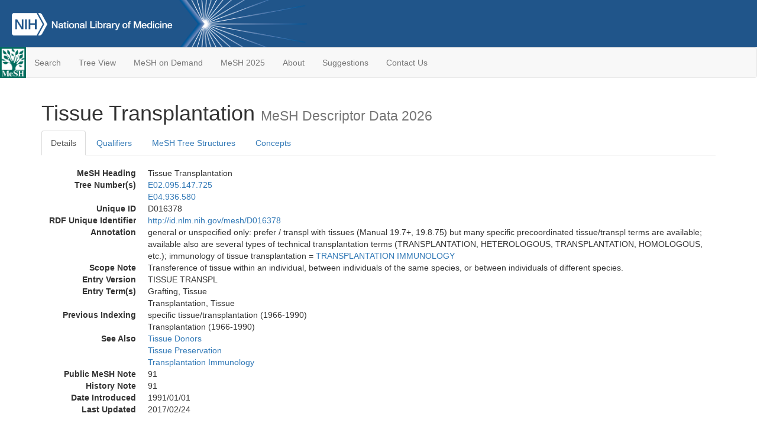

--- FILE ---
content_type: text/html; charset=utf-8
request_url: https://meshb-prev.nlm.nih.gov/record/ui?ui=D016378
body_size: 34228
content:
<!doctype html><html lang="en"><head>

<title>MeSH Browser</title>

<meta http-equiv="X-UA-Compatible" content="IE=Edge" />
<meta http-equiv="Pragma" content="no-cache">
<meta http-equiv="Expires" content="-1">

<link rel="stylesheet" href="/public/css/font-awesome.css">
<link rel="stylesheet" href="/public/css/bootstrap.css">
<link rel="stylesheet" href="/public/css/mongoMesh.css">
<link rel="icon" type="image/jpeg" href="/public/img/meshLogo.jpg">

<base href="/">

<script>
    if (document.domain != "localhost")
        document.domain = "nlm.nih.gov";
    var dcmsLinks = false,
        dcmsParam = dcmsLinks
                    ? function (sep) { return sep + "dcmsLinks=true"; }
                    : function (   ) { return ""                    ; };
</script>

<!-- Google Tag Manager -->
<script>(function(w,d,s,l,i){
        var _fullPath = window.location.href;
        var urlParams = _fullPath.slice(_fullPath.indexOf('?') + 1).split('&');
        var IsOpen = "false";
        if (urlParams != undefined && urlParams != null && urlParams != "") {
            IsOpen = urlParams[0].split("=")[1];
        }

        if (IsOpen == "false" || IsOpen == undefined || IsOpen != "true") {
            w[l]=w[l]||[];w[l].push({'gtm.start':
            new Date().getTime(),event:'gtm.js'});var f=d.getElementsByTagName(s)[0],
            j=d.createElement(s),dl=l!='dataLayer'?'&l='+l:'';j.async=true;j.src=
            'https://www.googletagmanager.com/gtm.js?id='+i+dl;f.parentNode.insertBefore(j,f);
        }
    })(window,document,'script','dataLayer','GTM-5QZ7KJZ');</script>
<!-- End Google Tag Manager -->

<!-- Google Tag Manager (noscript) -->
<noscript><iframe sandbox src="https://www.googletagmanager.com/ns.html?id=GTM-5QZ7KJZ"
                  height="0" width="0" style="display:none;visibility:hidden" title="googletagmanager"></iframe></noscript> 
<!-- End Google Tag Manager (noscript) -->

<script src="/public/js/elemUtil.js"></script>

<script src="/public/js/record.js"  ></script>
<script src="/public/js/treeDom.js" ></script>
</head><body>

<div>



    <header class="NLMheader">
        <a href="https://www.nlm.nih.gov/">
          <img height="80" alt="NLM Logo"
               src="https://www.nlm.nih.gov/images/NLM_White.png">
        </a>
        <!--<img class="starLogo"src="/public/img/NLM_Star.png" alt="NLM Star">-->
    </header>
<nav class="navbar navbar-default">

  <div class="container-fluid">

        <div class="navbar-header">

          <button class="navbar-toggle collapsed" type="button"
                  aria-expanded="false"
                  onclick="toggleCollapse('bs-example-navbar-collapse-1')">
                <span class="sr-only">Toggle navigation</span>
                <span class="icon-bar"></span>
                <span class="icon-bar"></span>
                <span class="icon-bar"></span>
            </button>
            <a class="navbar-brand" href="https://www.nlm.nih.gov/mesh/">
                <img id="meshNavbarLogo" src="/public/img/meshLogo.jpg" alt="MeSH Logo">
            </a>
        </div>

        <div id="bs-example-navbar-collapse-1" class="collapse navbar-collapse"
             aria-expanded="false">
            <ul class="nav navbar-nav">
                
                <li><a href="/" id="mainSearchButton">Search</a></li>
                <li><a href="/treeView">Tree View</a></li>
                <li><a href="/MeSHonDemand">MeSH on Demand</a> </li> <!--Delete the Span Tags after  a few months, once MeSH on Demand is no longer new-->
                <li><a href="https://meshb.nlm.nih.gov/" target="_blank">MeSH 2025</a></li>
                <li><a href="https://www.nlm.nih.gov/mesh/mbinfo.html" target="_blank">About</a></li>
                <li><a href="https://www.nlm.nih.gov/mesh/meshsugg.html" target="_blank">Suggestions</a> </li>
                <li><a href="https://support.nlm.nih.gov/support/create-case/" target="_blank">Contact Us</a></li>
            </ul>

        </div>

  </div>

</nav>

</div>

<div class="container">




<h1>Tissue Transplantation <small>MeSH Descriptor            Data 2026</small></h1>

<ul class="nav nav-tabs">
    <li id="details" class="active"
        onclick="switchTab([ 'details', 'detailsTabContent' ])">
        <a class="fakeLink">Details</a></li>
    
        <li id="qualifiers"
            onclick="switchTab([ 'qualifiers', 'qualifiersTabContent' ])">
            <a class="fakeLink">Qualifiers</a></li>
        <li id="trees" onclick="switchTab([ 'trees', 'treesTabContent' ])">
            <a class="fakeLink">MeSH Tree Structures</a></li>
    
    <li id="concepts" onclick="switchTab([ 'concepts', 'conceptsTabContent' ])">
        <a class="fakeLink">Concepts</a></li>
</ul>



<div class="tab-content"><br>
<div id="detailsTabContent" class="tab-pane active">

    <dl id="descriptorDetails_TissueTransplantation"
        class="dl-horizontal">

        <dt>MeSH Heading      </dt>

        <dd>Tissue Transplantation</dd>

        
                    <dt>Tree Number(s)</dt>
                    
                        <dd><a id="treeNumber_0" onclick=
                               "switchTab([ 'trees', 'treesTabContent' ])"
                            >E02.095.147.725</a></dd>
                    
                        <dd><a id="treeNumber_1" onclick=
                               "switchTab([ 'trees', 'treesTabContent' ])"
                            >E04.936.580</a></dd>
                    

        <dt>Unique ID</dt><dd>D016378</dd>

        <dt>RDF Unique Identifier</dt>
        <dd><a href="https://id.nlm.nih.gov/mesh/D016378.html">
            http://id.nlm.nih.gov/mesh/D016378
        </a></dd>

        <span id="annotation">
            <dt>Annotation</dt><dd>general or unspecified only: prefer / transpl with tissues (Manual 19.7+, 19.8.75) but many specific precoordinated tissue/transpl terms are available; available also are several types of technical transplantation terms (TRANSPLANTATION, HETEROLOGOUS, TRANSPLANTATION, HOMOLOGOUS, etc.); immunology of tissue transplantation = <a href="/record/ui?ui=D014181" class="textLink_TRANSPLANTATIONIMMUNOLOGY">TRANSPLANTATION IMMUNOLOGY</a></dd>
        </span>
                <span id="scopeNote">
                    <dt>Scope Note</dt><dd>Transference of tissue within an individual, between individuals of the same species, or between individuals of different species.</dd>
                </span>
            
            <dt>Entry Version</dt><dd>TISSUE TRANSPL</dd>
        
                <dt>Entry Term(s)</dt>
                <dd>
                    Grafting, Tissue
                    
                </dd><dd>
                    Transplantation, Tissue
                    
                </dd>
                <dt>Previous Indexing</dt>
                
                    <dd>specific tissue/transplantation (1966-1990)</dd>
                
                    <dd>Transplantation (1966-1990)</dd>
                
                <dt>See Also</dt>
                
                    <dd><a id="seeAlso_TissueDonors"
                           href="/record/ui?ui=D014019"
                        >Tissue Donors</a></dd>
                
                    <dd><a id="seeAlso_TissuePreservation"
                           href="/record/ui?ui=D014021"
                        >Tissue Preservation</a></dd>
                
                    <dd><a id="seeAlso_TransplantationImmunology"
                           href="/record/ui?ui=D014181"
                        >Transplantation Immunology</a></dd>
                
            <dt>Public MeSH Note</dt><dd>91</dd>
        
            <dt>History Note</dt><dd>91</dd>
        
        


        
                <dt>Date Introduced</dt>
                <dd>1991/01/01</dd>
            
                <dt>Last Updated</dt>
                <dd>2017/02/24</dd>
            

    </dl>

</div>

<div id="qualifiersTabContent" class="tab-pane">

    <dl class="dl-horizontal">

        
<br>

        
                <span id="allowableQualifiers"><dt>Allowable Qualifiers</dt><dd>
                <ul class="list-unstyled">
                    
                        <li class="q">
                        <a href="/record/ui?ui=Q000009">
                            adverse effects
                            (AE)
                        </a></li>
                    
                        <li class="q">
                        <a href="/record/ui?ui=Q000145">
                            classification
                            (CL)
                        </a></li>
                    
                        <li class="q">
                        <a href="/record/ui?ui=Q000191">
                            economics
                            (EC)
                        </a></li>
                    
                        <li class="q">
                        <a href="/record/ui?ui=Q000193">
                            education
                            (ED)
                        </a></li>
                    
                        <li class="q">
                        <a href="/record/ui?ui=Q000941">
                            ethics
                            (ES)
                        </a></li>
                    
                        <li class="q">
                        <a href="/record/ui?ui=Q000266">
                            history
                            (HI)
                        </a></li>
                    
                        <li class="q">
                        <a href="/record/ui?ui=Q000295">
                            instrumentation
                            (IS)
                        </a></li>
                    
                        <li class="q">
                        <a href="/record/ui?ui=Q000331">
                            legislation &amp; jurisprudence
                            (LJ)
                        </a></li>
                    
                        <li class="q">
                        <a href="/record/ui?ui=Q000379">
                            methods
                            (MT)
                        </a></li>
                    
                        <li class="q">
                        <a href="/record/ui?ui=Q000401">
                            mortality
                            (MO)
                        </a></li>
                    
                        <li class="q">
                        <a href="/record/ui?ui=Q000451">
                            nursing
                            (NU)
                        </a></li>
                    
                        <li class="q">
                        <a href="/record/ui?ui=Q000523">
                            psychology
                            (PX)
                        </a></li>
                    
                        <li class="q">
                        <a href="/record/ui?ui=Q000534">
                            rehabilitation
                            (RH)
                        </a></li>
                    
                        <li class="q">
                        <a href="/record/ui?ui=Q000592">
                            standards
                            (ST)
                        </a></li>
                    
                        <li class="q">
                        <a href="/record/ui?ui=Q000706">
                            statistics &amp; numerical data
                            (SN)
                        </a></li>
                    
                        <li class="q">
                        <a href="/record/ui?ui=Q000639">
                            trends
                            (TD)
                        </a></li>
                    
                        <li class="q">
                        <a href="/record/ui?ui=Q000662">
                            veterinary
                            (VE)
                        </a></li>
                    
                </ul></dd></span>
            

    </dl>

</div><div id="treesTabContent" class="tab-pane">

    <ul class="treeItem">

        <li >
        <a id="tree_0_node_E02"
           
               href="/record/ui?ui=D013812"
           
        ><span>Therapeutics [E02]</span>
        </a>
        <ul class="treeItem">

        <li >
        <a id="tree_0_node_E02_095"
           
               href="/record/ui?ui=D001691"
           
        ><span>Biological Therapy [E02.095]</span>
        </a>
        <ul class="treeItem">

        <li >
        <a id="tree_0_node_E02_095_147"
           
               href="/record/ui?ui=D064987"
           
        ><span>Cell- and Tissue-Based Therapy [E02.095.147]</span>
        </a>
        <ul class="treeItem">

        <li >
        <a id="tree_0_node_E02_095_147_500"
           
               href="/record/ui?ui=D017690"
           
        ><span>Cell Transplantation [E02.095.147.500]</span>
        </a>
        
            <i id="plus_Cell_Transplantation" onclick="openTree(this)"
               class="fa fa-plus-circle treeCollapseExpand fakeLink"
               >
            </i>
            <i id="minus_Cell_Transplantation" onclick="closeTree(this)"
               class="fa fa-minus-circle treeCollapseExpand fakeLink"
               style="display: none">
            </i>
        
        </li>
    
        <li >
        <a id="tree_0_node_E02_095_147_725"
           
               href="/record/ui?ui=D016378"
           
        ><strong>Tissue Transplantation [E02.095.147.725]</strong>
        </a>
        
            <i id="plus_Tissue_Transplantation" onclick="openTree(this)"
               class="fa fa-plus-circle treeCollapseExpand fakeLink"
               style="display: none">
            </i>
            <i id="minus_Tissue_Transplantation" onclick="closeTree(this)"
               class="fa fa-minus-circle treeCollapseExpand fakeLink"
               >
            </i>
        <ul class="treeItem">

        <li >
        <a id="tree_0_node_E02_095_147_725_040"
           
               href="/record/ui?ui=D016026"
           
        ><span>Bone Marrow Transplantation [E02.095.147.725.040]</span>
        </a>
        
        </li>
    
        <li >
        <a id="tree_0_node_E02_095_147_725_052"
           
               href="/record/ui?ui=D016025"
           
        ><span>Bone Transplantation [E02.095.147.725.052]</span>
        </a>
        
        </li>
    
        <li >
        <a id="tree_0_node_E02_095_147_725_065"
           
               href="/record/ui?ui=D050376"
           
        ><span>Bone-Patellar Tendon-Bone Grafting [E02.095.147.725.065]</span>
        </a>
        
        </li>
    
        <li >
        <a id="tree_0_node_E02_095_147_725_090"
           
               href="/record/ui?ui=D016380"
           
        ><span>Brain Tissue Transplantation [E02.095.147.725.090]</span>
        </a>
        
        </li>
    
        <li >
        <a id="tree_0_node_E02_095_147_725_225"
           
               href="/record/ui?ui=D016039"
           
        ><span>Corneal Transplantation [E02.095.147.725.225]</span>
        </a>
        
            <i id="plus_Corneal_Transplantation" onclick="openTree(this)"
               class="fa fa-plus-circle treeCollapseExpand fakeLink"
               >
            </i>
            <i id="minus_Corneal_Transplantation" onclick="closeTree(this)"
               class="fa fa-minus-circle treeCollapseExpand fakeLink"
               style="display: none">
            </i>
        
        </li>
    
        <li >
        <a id="tree_0_node_E02_095_147_725_262"
           
               href="/record/ui?ui=D057111"
           
        ><span>Descemet Stripping Endothelial Keratoplasty [E02.095.147.725.262]</span>
        </a>
        
        </li>
    
        <li >
        <a id="tree_0_node_E02_095_147_725_300"
           
               href="/record/ui?ui=D016332"
           
        ><span>Fetal Tissue Transplantation [E02.095.147.725.300]</span>
        </a>
        
        </li>
    
        <li >
        <a id="tree_0_node_E02_095_147_725_490"
           
               href="/record/ui?ui=D016031"
           
        ><span>Liver Transplantation [E02.095.147.725.490]</span>
        </a>
        
        </li>
    
        <li >
        <a id="tree_0_node_E02_095_147_725_700"
           
               href="/record/ui?ui=D016038"
           
        ><span>Skin Transplantation [E02.095.147.725.700]</span>
        </a>
        
        </li>
    
</ul>

        </li>
    
</ul>

        </li>
    
</ul>

        </li>
    
</ul>

        </li>
    
</ul>
<ul class="treeItem">

        <li >
        <a id="tree_1_node_E04"
           
               href="/record/ui?ui=D013514"
           
        ><span>Surgical Procedures, Operative [E04]</span>
        </a>
        <ul class="treeItem">

        <li >
        <a id="tree_1_node_E04_936"
           
               href="/record/ui?ui=D014180"
           
        ><span>Transplantation [E04.936]</span>
        </a>
        <ul class="treeItem">

        <li >
        <a id="tree_1_node_E04_936_225"
           
               href="/record/ui?ui=D017690"
           
        ><span>Cell Transplantation [E04.936.225]</span>
        </a>
        
            <i id="plus_Cell_Transplantation" onclick="openTree(this)"
               class="fa fa-plus-circle treeCollapseExpand fakeLink"
               >
            </i>
            <i id="minus_Cell_Transplantation" onclick="closeTree(this)"
               class="fa fa-minus-circle treeCollapseExpand fakeLink"
               style="display: none">
            </i>
        
        </li>
    
        <li >
        <a id="tree_1_node_E04_936_337"
           
               href="/record/ui?ui=D050377"
           
        ><span>Cold Ischemia [E04.936.337]</span>
        </a>
        
        </li>
    
        <li >
        <a id="tree_1_node_E04_936_450"
           
               href="/record/ui?ui=D016377"
           
        ><span>Organ Transplantation [E04.936.450]</span>
        </a>
        
            <i id="plus_Organ_Transplantation" onclick="openTree(this)"
               class="fa fa-plus-circle treeCollapseExpand fakeLink"
               >
            </i>
            <i id="minus_Organ_Transplantation" onclick="closeTree(this)"
               class="fa fa-minus-circle treeCollapseExpand fakeLink"
               style="display: none">
            </i>
        
        </li>
    
        <li >
        <a id="tree_1_node_E04_936_494"
           
               href="/record/ui?ui=D012092"
           
        ><span>Replantation [E04.936.494]</span>
        </a>
        
            <i id="plus_Replantation" onclick="openTree(this)"
               class="fa fa-plus-circle treeCollapseExpand fakeLink"
               >
            </i>
            <i id="minus_Replantation" onclick="closeTree(this)"
               class="fa fa-minus-circle treeCollapseExpand fakeLink"
               style="display: none">
            </i>
        
        </li>
    
        <li >
        <a id="tree_1_node_E04_936_537"
           
               href="/record/ui?ui=D020858"
           
        ><span>Tissue and Organ Harvesting [E04.936.537]</span>
        </a>
        
            <i id="plus_Tissue_and_Organ_Harvesting" onclick="openTree(this)"
               class="fa fa-plus-circle treeCollapseExpand fakeLink"
               >
            </i>
            <i id="minus_Tissue_and_Organ_Harvesting" onclick="closeTree(this)"
               class="fa fa-minus-circle treeCollapseExpand fakeLink"
               style="display: none">
            </i>
        
        </li>
    
        <li >
        <a id="tree_1_node_E04_936_580"
           
               href="/record/ui?ui=D016378"
           
        ><strong>Tissue Transplantation [E04.936.580]</strong>
        </a>
        
            <i id="plus_Tissue_Transplantation" onclick="openTree(this)"
               class="fa fa-plus-circle treeCollapseExpand fakeLink"
               style="display: none">
            </i>
            <i id="minus_Tissue_Transplantation" onclick="closeTree(this)"
               class="fa fa-minus-circle treeCollapseExpand fakeLink"
               >
            </i>
        <ul class="treeItem">

        <li >
        <a id="tree_1_node_E04_936_580_040"
           
               href="/record/ui?ui=D016026"
           
        ><span>Bone Marrow Transplantation [E04.936.580.040]</span>
        </a>
        
        </li>
    
        <li >
        <a id="tree_1_node_E04_936_580_052"
           
               href="/record/ui?ui=D016025"
           
        ><span>Bone Transplantation [E04.936.580.052]</span>
        </a>
        
        </li>
    
        <li >
        <a id="tree_1_node_E04_936_580_065"
           
               href="/record/ui?ui=D050376"
           
        ><span>Bone-Patellar Tendon-Bone Grafting [E04.936.580.065]</span>
        </a>
        
        </li>
    
        <li >
        <a id="tree_1_node_E04_936_580_090"
           
               href="/record/ui?ui=D016380"
           
        ><span>Brain Tissue Transplantation [E04.936.580.090]</span>
        </a>
        
        </li>
    
        <li >
        <a id="tree_1_node_E04_936_580_225"
           
               href="/record/ui?ui=D016039"
           
        ><span>Corneal Transplantation [E04.936.580.225]</span>
        </a>
        
            <i id="plus_Corneal_Transplantation" onclick="openTree(this)"
               class="fa fa-plus-circle treeCollapseExpand fakeLink"
               >
            </i>
            <i id="minus_Corneal_Transplantation" onclick="closeTree(this)"
               class="fa fa-minus-circle treeCollapseExpand fakeLink"
               style="display: none">
            </i>
        
        </li>
    
        <li >
        <a id="tree_1_node_E04_936_580_262"
           
               href="/record/ui?ui=D057111"
           
        ><span>Descemet Stripping Endothelial Keratoplasty [E04.936.580.262]</span>
        </a>
        
        </li>
    
        <li >
        <a id="tree_1_node_E04_936_580_300"
           
               href="/record/ui?ui=D016332"
           
        ><span>Fetal Tissue Transplantation [E04.936.580.300]</span>
        </a>
        
        </li>
    
        <li >
        <a id="tree_1_node_E04_936_580_490"
           
               href="/record/ui?ui=D016031"
           
        ><span>Liver Transplantation [E04.936.580.490]</span>
        </a>
        
        </li>
    
        <li >
        <a id="tree_1_node_E04_936_580_700"
           
               href="/record/ui?ui=D016038"
           
        ><span>Skin Transplantation [E04.936.580.700]</span>
        </a>
        
        </li>
    
</ul>

        </li>
    
        <li >
        <a id="tree_1_node_E04_936_664"
           
               href="/record/ui?ui=D014182"
           
        ><span>Transplantation, Autologous [E04.936.664]</span>
        </a>
        
        </li>
    
        <li >
        <a id="tree_1_node_E04_936_764"
           
               href="/record/ui?ui=D014183"
           
        ><span>Transplantation, Heterologous [E04.936.764]</span>
        </a>
        
        </li>
    
        <li >
        <a id="tree_1_node_E04_936_800"
           
               href="/record/ui?ui=D016042"
           
        ><span>Transplantation, Heterotopic [E04.936.800]</span>
        </a>
        
        </li>
    
        <li >
        <a id="tree_1_node_E04_936_864"
           
               href="/record/ui?ui=D014184"
           
        ><span>Transplantation, Homologous [E04.936.864]</span>
        </a>
        
            <i id="plus_Transplantation_Homologous" onclick="openTree(this)"
               class="fa fa-plus-circle treeCollapseExpand fakeLink"
               >
            </i>
            <i id="minus_Transplantation_Homologous" onclick="closeTree(this)"
               class="fa fa-minus-circle treeCollapseExpand fakeLink"
               style="display: none">
            </i>
        
        </li>
    
        <li >
        <a id="tree_1_node_E04_936_932"
           
               href="/record/ui?ui=D052096"
           
        ><span>Warm Ischemia [E04.936.932]</span>
        </a>
        
        </li>
    
</ul>

        </li>
    
</ul>

        </li>
    
</ul>


</div>

<div id="conceptsTabContent" class="tab-pane">

    <button id="ExpandAll" class="btn btn-default btn-sm pull-right"
            onclick="toggleConcepts()">
        <span id="expandConcepts"                        >  Expand All</span>
        <span id="collapseConcepts" style="display: none">Collapse All</span>
    </button>

    

        <div>
        <span id="Nightwatch_cp_0_0"
              onclick="toggleCollapse('cp_0_0', 'Nightwatch_cp_0_0')">
        <a class="fakeLink"><b>
            Tissue Transplantation
            <i>Preferred</i>
        </b></a></span>

        <div id="cp_0_0" class="collapse" style="display: none"
             aria-expanded="false">
        <dl class="dl-horizontal">

            <dt>Concept UI</dt><dd>M0025057</dd>

            
                <dt>Scope Note</dt><dd>Transference of tissue within an individual, between individuals of the same species, or between individuals of different species.</dd>
            

            <dt>Terms</dt>

            

                <dd>
                <span id="Nightwatch_termName_0_0"
                      onclick="toggleCollapse('termName_0_0',
                                              'Nightwatch_termName_0_0')">
                    <a class="fakeLink"><b>Tissue Transplantation</b></a></span>

                
                    <i>Preferred Term</i>
                

                <div id="termName_0_0" class="collapse"
                     style="display: none" aria-expanded="false">

                    <b class="conceptsTabTermHeading">Term UI</b>
                    T048950<br>

                    
                        <b class="conceptsTabTermHeading">Date</b>01/01/1999<br>
                    

                    <b class="conceptsTabTermHeading">LexicalTag</b>
                    NON<br>

                    
                        <b class="conceptsTabTermHeading">ThesaurusID</b>
                        <br>
                    

                    <br>

                </div>

            </dd>

                <dd>
                <span id="Nightwatch_termName_0_1"
                      onclick="toggleCollapse('termName_0_1',
                                              'Nightwatch_termName_0_1')">
                    <a class="fakeLink"><b>Grafting, Tissue</b></a></span>

                

                <div id="termName_0_1" class="collapse"
                     style="display: none" aria-expanded="false">

                    <b class="conceptsTabTermHeading">Term UI</b>
                    T048948<br>

                    
                        <b class="conceptsTabTermHeading">Date</b>04/26/1990<br>
                    

                    <b class="conceptsTabTermHeading">LexicalTag</b>
                    NON<br>

                    
                        <b class="conceptsTabTermHeading">ThesaurusID</b>
                        NLM (1991)<br>
                    

                    <br>

                </div>

            </dd>

                <dd>
                <span id="Nightwatch_termName_0_2"
                      onclick="toggleCollapse('termName_0_2',
                                              'Nightwatch_termName_0_2')">
                    <a class="fakeLink"><b>Transplantation, Tissue</b></a></span>

                

                <div id="termName_0_2" class="collapse"
                     style="display: none" aria-expanded="false">

                    <b class="conceptsTabTermHeading">Term UI</b>
                    T048949<br>

                    
                        <b class="conceptsTabTermHeading">Date</b>04/26/1990<br>
                    

                    <b class="conceptsTabTermHeading">LexicalTag</b>
                    NON<br>

                    
                        <b class="conceptsTabTermHeading">ThesaurusID</b>
                        NLM (1991)<br>
                    

                    <br>

                </div>

            </dd>

        </dl></div>

    </div>

</div></div>

<small class="pull-right">
    page delivered in 0.151s
</small>

</div>

<footer class="footer">
    <div class="container-fluid"><div class="container">
        <div class="row">
            <div class="col-md-3 col-sm-6">
                <p><a href="https://www.nlm.nih.gov/socialmedia/index.html">
                    Connect with NLM
                </a></p>
                <ul class="list-inline">
                    <li>
                    <a title="External link: please review our privacy policy."
                       href="https://twitter.com/NLM_NIH">
                        <img src="https://www.nlm.nih.gov/images/Twitter_W.svg"
                             alt="Twitter">
                    </a></li>
                    <li>
                    <a title="External link: please review our privacy policy."
                       href="https://www.facebook.com/nationallibraryofmedicine"
                    ><img src="https://www.nlm.nih.gov/images/Facebook_W.svg"
                          alt="Facebook">
                    </a></li>
                    <li>
                    <a title="External link: please review our privacy policy."
                       href="https://www.youtube.com/user/NLMNIH">
                        <img src="https://www.nlm.nih.gov/images/YouTube_W.svg"
                             alt="You Tube">
                    </a></li>
                </ul>
            </div>
            <div class="col-md-3 col-sm-6">
                <p>National Library of Medicine<br>
                    <a href="https://www.google.com/maps/place/8600+Rockville+Pike,+Bethesda,+MD+20894/@38.9959508,-77.101021,17z/data=!3m1!4b1!4m5!3m4!1s0x89b7c95e25765ddb:0x19156f88b27635b8!8m2!3d38.9959508!4d-77.0988323">
                        8600 Rockville Pike<br>
                        Bethesda, MD 20894
                    </a>
                </p>
            </div>
            <div class="col-md-3 col-sm-6">
                <p><a href="https://www.nlm.nih.gov/web_policies.html">
                    Web Policies
                </a><br>
                <a href="https://www.nih.gov/institutes-nih/nih-office-director/office-communications-public-liaison/freedom-information-act-office">
                    FOIA
                </a><br>
                <a href="https://www.hhs.gov/vulnerability-disclosure-policy/index.html">
                    HHS Vulnerability Disclosure
                </a></p>
            </div>
            <div class="col-md-3 col-sm-6">
                <p><a href=
                      "https://support.nlm.nih.gov?from=https://www.nlm.nih.gov/">
                    NLM Support Center
                </a><br>
                <a href="https://www.nlm.nih.gov/accessibility.html">
                    Accessibility
                </a><br>
                <a href="https://www.nlm.nih.gov/careers/careers.html">
                    Careers
                </a></p>
            </div>
        </div>
        <div class="row">
            <div class="col-lg-12">
              <p class="text-center"> <a href="https://www.nlm.nih.gov/">NLM</a> | <a href="https://www.nih.gov/">NIH</a> | <a href="https://www.hhs.gov/">HHS</a> | <a href="https://www.usa.gov/">USA.gov</a></p>
            </div>
        </div>
    </div></div>
<!--BEGIN QUALTRICS WEBSITE FEEDBACK SNIPPET-->
<script type='text/javascript'>
(function(){var g=function(e,h,f,g){
this.get=function(a){for(var a=a+"=",c=document.cookie.split(";"),b=0,e=c.length;b<e;b++){for(var d=c[b];" "==d.charAt(0);)d=d.substring(1,d.length);if(0==d.indexOf(a))return d.substring(a.length,d.length)}return null};
this.set=function(a,c){var b="",b=new Date;b.setTime(b.getTime()+6048E5);b="; expires="+b.toGMTString();document.cookie=a+"="+c+b+"; path=/; "};
this.check=function(){var a=this.get(f);if(a)a=a.split(":");else if(100!=e)"v"==h&&(e=Math.random()>=e/100?0:100),a=[h,e,0],this.set(f,a.join(":"));else return!0;var c=a[1];if(100==c)return!0;switch(a[0]){case "v":return!1;case "r":return c=a[2]%Math.floor(100/c),a[2]++,this.set(f,a.join(":")),!c}return!0};
this.go=function(){if(this.check()){var a=document.createElement("script");a.type="text/javascript";a.src=g;document.body&&document.body.appendChild(a)}};
this.start=function(){var t=this;"complete"!==document.readyState?window.addEventListener?window.addEventListener("load",function(){t.go()},!1):window.attachEvent&&window.attachEvent("onload",function(){t.go()}):t.go()};};
try{(new g(100,"r","QSI_S_ZN_cwOHfLkxRr4n4W2","https://zncwohflkxrr4n4w2-nlmenterprise.siteintercept.qualtrics.com/SIE/?Q_ZID=ZN_cwOHfLkxRr4n4W2")).start()}catch(i){}})();
</script><div id='ZN_cwOHfLkxRr4n4W2'><!--DO NOT REMOVE-CONTENTS PLACED HERE--></div>
<!--END WEBSITE FEEDBACK SNIPPET-->
</footer>

</body></html>

